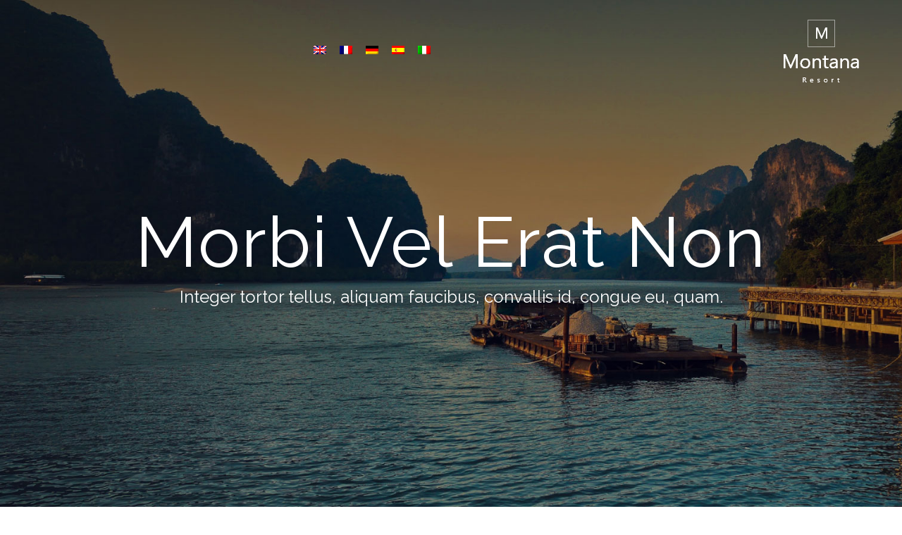

--- FILE ---
content_type: text/html
request_url: http://www.weblula.it/
body_size: 1865
content:
<!doctype html>
<html class="no-js" lang="zxx">

<head>
    <meta charset="utf-8">
    <meta http-equiv="x-ua-compatible" content="ie=edge">
    <title></title>
    <meta name="viewport" content="width=device-width, initial-scale=1">

    <link rel="stylesheet" href="css/bootstrap.min.css">
    <link rel="stylesheet" href="css/style.css">
</head>

<body>

    <!-- header-start -->
    <header>
        <div class="header-area ">
            <div id="sticky-header" class="main-header-area">
                <div class="container-fluid p-0">
                    <div class="row align-items-center no-gutters">
                        <div class="col-xl-10 col-lg-10">
                            <div class="main-menu  d-none d-lg-block">
                                <nav>
                                    <ul id="navigation">
                                        <li><a href="/"><img src="img/en.png"></a></li>
                                        <li><a href="fr/"><img src="img/fr.png"></a></li>
                                        <li><a href="de/"><img src="img/de.png"></a></li>
                                        <li><a href="es/"><img src="img/es.png"></a></li>
                                        <li><a href="it/"><img src="img/it.png"></a></li>
                                    </ul>
                                </nav>
                            </div>
                        </div>
                        <div class="col-xl-2 col-lg-2">
                            <div class="logo-img"><img src="img/logo.png" alt=""></div>
                        </div>
                    </div>
                </div>
            </div>
        </div>
    </header>
    <!-- header-end -->

    <!-- slider_area_start -->
    <div class="slider_area">
        <div class="slider_active owl-carousel">
            <div class="single_slider d-flex align-items-center justify-content-center slider_bg_1">
                <div class="container">
                    <div class="row">
                        <div class="col-xl-12">
                            <div class="slider_text text-center">
                                <h3>Morbi vel erat non</h3>
                                <p>Integer tortor tellus, aliquam faucibus, convallis id, congue eu, quam.</p>
                            </div>
                        </div>
                    </div>
                </div>
            </div>
        </div>
    </div>
    <!-- slider_area_end -->

    <!-- about_area_start -->
    <div class="about_area">
        <div class="container">
            <div class="row">
                <div class="col-xl-5 col-lg-5">
                    <div class="about_info">
                        <div class="section_title mb-20px">
                            <span>Aenean suscipit</span>
                            <h3>Aliquam euismod libero felis sed</h3>
                        </div>
                        <p>Suscipit libero pretium nullam potenti. Interdum, blandit phasellus consectetuer dolor ornare
                            dapibus enim ut tincidunt rhoncus tellus sollicitudin pede nam maecenas, dolor sem. Neque
                            sollicitudin enim. Dapibus lorem feugiat facilisi faucibus et. Rhoncus.</p>
                    </div>
                </div>
                <div class="col-xl-7 col-lg-7">
                    <div class="about_thumb d-flex">
                        <div class="img_1">
                            <img src="img/about/about_1.png" alt="">
                        </div>
                        <div class="img_2">
                            <img src="img/about/about_2.png" alt="">
                        </div>
                    </div>
                </div>
            </div>
        </div>
    </div>
    <!-- about_area_end -->

    <!-- offers_area_start -->
    <div class="offers_area">
        <div class="container">
            <div class="row">
                <div class="col-xl-12">
                    <div class="section_title text-center mb-100">
                        <span>Aenean suscipit</span>
                        <h3>Suspendisse cursus rutrum</h3>
                    </div>
                </div>
            </div>
            <div class="row">
                <div class="col-xl-4 col-md-4">
                    <div class="single_offers">
                        <div class="about_thumb">
                            <img src="img/offers/1.png" alt="">
                        </div>
                        <h3>Mauris convallis vehicula <br>tortor tellus</h3>
                        <ul>
                            <li>Fusce vulputate sem</li>
                            <li>Egestas sed</li>
                            <li>Maecenas adipiscing ante</li>
                        </ul>
                    </div>
                </div>
                <div class="col-xl-4 col-md-4">
                    <div class="single_offers">
                        <div class="about_thumb">
                            <img src="img/offers/2.png" alt="">
                        </div>
                        <h3>Mauris convallis vehicula <br>tortor tellus</h3>
                        <ul>
                            <li>Fusce vulputate sem</li>
                            <li>Egestas sed</li>
                            <li>Maecenas adipiscing ante</li>
                        </ul>
                    </div>
                </div>
                <div class="col-xl-4 col-md-4">
                    <div class="single_offers">
                        <div class="about_thumb">
                            <img src="img/offers/3.png" alt="">
                        </div>
                        <h3>Mauris convallis vehicula <br>tortor tellus</h3>
                        <ul>
                            <li>Fusce vulputate sem</li>
                            <li>Egestas sed</li>
                            <li>Maecenas adipiscing ante</li>
                        </ul>
                    </div>
                </div>
            </div>
        </div>
    </div>
    <!-- offers_area_end -->

    <!-- video_area_start -->
    <div class="video_area video_bg overlay">
        <div class="video_area_inner text-center">
            <span>Aenean suscipit nulla in justo</span>
            <h3>Tempus sapien eros <br>vitae ligula </h3>
        </div>
    </div>
    <!-- video_area_end -->

    <!-- about_area_start -->
    <div class="about_area">
        <div class="container">
            <div class="row">
                <div class="col-xl-7 col-lg-7">
                    <div class="about_thumb2 d-flex">
                        <div class="img_1">
                            <img src="img/about/1.png" alt="">
                        </div>
                        <div class="img_2">
                            <img src="img/about/2.png" alt="">
                        </div>
                    </div>
                </div>
                <div class="col-xl-5 col-lg-5">
                    <div class="about_info">
                        <div class="section_title mb-20px">
                            <span>Facilisi lorem</span>
                            <h3>Dolor ornare <br>dapibus enim ut</h3>
                        </div>
                        <p>Suscipit libero pretium nullam potenti. Interdum, blandit phasellus consectetuer dolor ornare
                            dapibus enim ut tincidunt rhoncus tellus sollicitudin pede nam maecenas, dolor sem. Neque
                            sollicitudin enim. Dapibus lorem feugiat facilisi faucibus et. Rhoncus.</p>
                    </div>
                </div>
            </div>
        </div>
    </div>
    <!-- about_area_end -->

    <!-- features_room_startt -->
    <div class="features_room">
        <div class="container">
            <div class="row">
                <div class="col-xl-12">
                    <div class="section_title text-center mb-100">
                        <span>Aenean suscipit</span>
                        <h3>Tempus sapien eros</h3>
                    </div>
                </div>
            </div>
        </div>
        <div class="rooms_here">
            <div class="single_rooms">
                <div class="room_thumb">
                    <img src="img/rooms/1.jpg" alt="">
                    <div class="room_heading d-flex justify-content-between align-items-center">
                        <div class="room_heading_inner">
                            <span>Tempus aliquam</span>
                            <h3>Nunc turpis</h3>
                        </div>
                    </div>
                </div>
            </div>
            <div class="single_rooms">
                <div class="room_thumb">
                    <img src="img/rooms/2.jpg" alt="">
                    <div class="room_heading d-flex justify-content-between align-items-center">
                        <div class="room_heading_inner">
                            <span>Tempus aliquam</span>
                            <h3>Nunc turpis</h3>
                        </div>
                    </div>
                </div>
            </div>
            <div class="single_rooms">
                <div class="room_thumb">
                    <img src="img/rooms/3.jpg" alt="">
                    <div class="room_heading d-flex justify-content-between align-items-center">
                        <div class="room_heading_inner">
                            <span>Tempus aliquam</span>
                            <h3>Nunc turpis</h3>
                        </div>
                    </div>
                </div>
            </div>
            <div class="single_rooms">
                <div class="room_thumb">
                    <img src="img/rooms/4.jpg" alt="">
                    <div class="room_heading d-flex justify-content-between align-items-center">
                        <div class="room_heading_inner">
                            <span>Tempus aliquam</span>
                            <h3>Nunc turpis</h3>
                        </div>
                    </div>
                </div>
            </div>
        </div>
    </div>
    <!-- features_room_end -->

    <!-- forQuery_start -->
    <div class="forQuery">
        <div class="container">
            <div class="row">
                <div class="col-xl-10 offset-xl-1 col-md-12">
                    <div class="Query_border">
                        <div class="row align-items-center justify-content-center">
                            <div class="col-xl-12 col-md-12">
                                <div class="Query_text text-center">
                                    <p>Maecenas adipiscing ante non diam sodales</p>
                                </div>
                            </div>
                        </div>
                    </div>
                </div>
            </div>
        </div>
    </div>
    <!-- forQuery_end-->

    <!-- instragram_area_start -->
    <div class="instragram_area">
        <div class="single_instagram">
            <img src="img/instragram/1.png" alt="">
            <div class="ovrelay">
            </div>
        </div>
        <div class="single_instagram">
            <img src="img/instragram/2.png" alt="">
            <div class="ovrelay">
            </div>
        </div>
        <div class="single_instagram">
            <img src="img/instragram/3.png" alt="">
            <div class="ovrelay">
            </div>
        </div>
        <div class="single_instagram">
            <img src="img/instragram/4.png" alt="">
            <div class="ovrelay">
            </div>
        </div>
        <div class="single_instagram">
            <img src="img/instragram/5.png" alt="">
            <div class="ovrelay">
            </div>
        </div>
    </div>
    <!-- instragram_area_end -->

    <!-- footer -->
    <footer class="footer">
        <div class="footer_top">
            <div class="container">
                <div class="row">
                    <div class="col-xl-3 col-md-6 col-lg-3">
                        <div class="footer_widget">
                            <h3 class="footer_title">
                                Sodales
                            </h3>
                            <p class="footer_text">Maecenas adipiscing ante non diam sodales hendrerit</p>
                        </div>
                    </div>
                    <div class="col-xl-3 col-md-6 col-lg-3">
                        <div class="footer_widget">
                            <h3 class="footer_title">
                                Sodales
                            </h3>
                            <p class="footer_text">Maecenas adipiscing ante non diam sodales hendrerit</p>
                        </div>
                    </div>
                    <div class="col-xl-2 col-md-6 col-lg-2">
                        <div class="footer_widget">
                            <h3 class="footer_title">
                                Sodales
                            </h3>
                            <p class="footer_text">Maecenas adipiscing ante non diam sodales hendrerit</p>
                        </div>
                    </div>
                    <div class="col-xl-4 col-md-6 col-lg-4">
                        <div class="footer_widget">
                            <h3 class="footer_title">
                                Sodales
                            </h3>
                            <p class="footer_text">Maecenas adipiscing ante non diam sodales hendrerit</p>
                        </div>
                    </div>
                </div>
            </div>
        </div>
        <div class="copy-right_text">
            <div class="container">
                <div class="footer_border"></div>
                <div class="row">
                    <div class="col-xl-8 col-md-7 col-lg-9">
                        <p class="copy_right">Powred by : <a href="https://www.opti-webdesign.be">Opti Webdesign</a></p>
                    </div>
                    <div class="col-xl-4 col-md-5 col-lg-3">

                    </div>
                </div>
            </div>
        </div>
    </footer>





</body>

</html>

--- FILE ---
content_type: text/css
request_url: http://www.weblula.it/css/style.css
body_size: 10512
content:
@import url("https://fonts.googleapis.com/css?family=Raleway:300,400,500,600,700,800,900&display=swap");@import url("https://fonts.googleapis.com/css?family=Raleway:300,400,500,600,700,800,900&display=swap");.flex-center-start{display:-webkit-box;display:-ms-flexbox;display:flex;-webkit-box-align:center;-ms-flex-align:center;align-items:center;-webkit-box-pack:start;-ms-flex-pack:start;justify-content:start}body{font-family:'Raleway', sans-serif;font-weight:normal;font-style:normal}.img{max-width:100%;-webkit-transition:.3s;-moz-transition:.3s;-o-transition:.3s;transition:.3s}a,.button{-webkit-transition:.3s;-moz-transition:.3s;-o-transition:.3s;transition:.3s}a:focus,.button:focus,button:focus{text-decoration:none;outline:none}a:focus{color:#fff;text-decoration:none}a:focus,a:hover,.portfolio-cat a:hover,.footer -menu li a:hover{text-decoration:none;color:#1F1F1F}a,button{color:#1F1F1F;outline:medium none}h1,h2,h3,h4,h5{font-family:'Raleway', sans-serif;color:#1F1F1F}h1 a,h2 a,h3 a,h4 a,h5 a,h6 a{color:inherit}ul{margin:0px;padding:0px}li{list-style:none}p{font-size:16px;font-weight:300;line-height:28px;color:#4D4D4D;margin-bottom:13px;font-family:'Raleway', sans-serif}label{color:#7e7e7e;cursor:pointer;font-size:14px;font-weight:400}*::-moz-selection{background:#444;color:#fff;text-shadow:none}::-moz-selection{background:#444;color:#fff;text-shadow:none}::selection{background:#444;color:#fff;text-shadow:none}*::-webkit-input-placeholder{color:#cccccc;font-size:14px;opacity:1}*:-ms-input-placeholder{color:#cccccc;font-size:14px;opacity:1}*::-ms-input-placeholder{color:#cccccc;font-size:14px;opacity:1}*::placeholder{color:#cccccc;font-size:14px;opacity:1}h3{font-size:24px}.mb-65{margin-bottom:67px}.black-bg{background:#020c26 !important}.white-bg{background:#ffffff}.gray-bg{background:#f5f5f5}.bg-img-1{background-image:url(../img/slider/slider-img-1.jpg)}.bg-img-2{background-image:url(../img/background-img/bg-img-2.jpg)}.cta-bg-1{background-image:url(../img/background-img/bg-img-3.jpg)}.overlay{position:relative;z-index:0}.overlay::before{position:absolute;content:"";background-color:#1f1f1f;top:0;left:0;width:100%;height:100%;z-index:-1;opacity:.5}.overlay2{position:relative;z-index:0}.overlay2::before{position:absolute;content:"";background-color:#131313;top:0;left:0;width:100%;height:100%;z-index:-1;opacity:0.2}.section-padding{padding-top:120px;padding-bottom:120px}.pt-120{padding-top:120px}.owl-carousel .owl-nav div{background:transparent;height:54px;left:0px;line-height:54px;position:absolute;text-align:center;top:50%;-webkit-transform:translateY(-50%);-ms-transform:translateY(-50%);transform:translateY(-50%);-webkit-transition:all 0.3s ease 0s;-o-transition:all 0.3s ease 0s;transition:all 0.3s ease 0s;width:54px;font-size:25px;color:#fff;background-color:rgba(255,255,255,0.2);border-radius:50%;left:50px;font-size:18px;line-height:54px}.owl-carousel .owl-nav div.owl-next{left:auto;right:50px}.owl-carousel .owl-nav div.owl-next i{position:relative;right:0;top:1px}.owl-carousel .owl-nav div.owl-prev i{position:relative;right:1px;top:0px}.owl-carousel:hover .owl-nav div{opacity:1;visibility:visible}.owl-carousel:hover .owl-nav div:hover{color:#fff;background:#009DFF}.mb-20px{margin-bottom:20px}.boxed-btn{background:#fff;color:#131313;display:inline-block;padding:18px 44px;font-family:"Raleway",sans-serif;font-size:14px;font-weight:400;border:0;border:1px solid #009DFF;letter-spacing:3px;text-align:center;color:#009DFF !important;text-transform:uppercase;cursor:pointer}.boxed-btn:hover{background:#009DFF;color:#fff !important;border:1px solid #009DFF}.boxed-btn:focus{outline:none}.boxed-btn.large-width{width:220px}.boxed-btn3{background:#009DFF;color:#fff;display:inline-block;padding:18px 44px;font-family:"Raleway",sans-serif;font-size:14px;font-weight:400;border:0;border:1px solid #009DFF;letter-spacing:3px;text-align:center;color:#fff !important;text-transform:uppercase;-webkit-transition:.5s;-moz-transition:.5s;-o-transition:.5s;transition:.5s;cursor:pointer}.boxed-btn3:hover{background:#fff;color:#009DFF !important;border:1px solid #009DFF}.boxed-btn3:focus{outline:none}.boxed-btn3.large-width{width:220px}.boxed-btn2{background:transparent;color:#fff;display:inline-block;padding:18px 24px;font-family:"Raleway",sans-serif;font-size:14px;font-weight:400;border:0;border:1px solid #fff;letter-spacing:2px;text-transform:uppercase}.boxed-btn2:hover{background:#fff;color:#131313 !important}.boxed-btn2:focus{outline:none}.line-button{color:#919191;font-size:16px;font-weight:400;display:inline-block;position:relative;padding-right:5px;padding-bottom:2px}.line-button::before{position:absolute;content:"";background:#919191;width:100%;height:1px;bottom:0;left:0}.line-button:hover{color:#009DFF}.line-button:hover::before{background:#009DFF}.book_now{display:inline-block;font-size:14px;color:#009DFF;border:1px solid #009DFF;text-transform:capitalize;padding:10px 25px}.book_now:hover{background:#009DFF;color:#fff}.section_title span{color:#009DFF;font-size:14px;font-weight:400;margin-bottom:15px;display:block}.section_title h3{font-size:46px;font-weight:400;line-height:56px;color:#1F1F1F}@media (max-width: 767px){.section_title h3{font-size:30px;line-height:36px}}@media (min-width: 768px) and (max-width: 991px){.section_title h3{font-size:36px;line-height:42px}}@media (max-width: 767px){.section_title h3 br{display:none}}.mb-100{margin-bottom:100px}@media (max-width: 767px){.mb-100{margin-bottom:40px}}@media (max-width: 767px){.mobile_menu{position:absolute;right:0px;width:100%;z-index:9}}.slicknav_menu .slicknav_nav{background:#fff;float:right;margin-top:0;padding:0;width:95%;padding:0;border-radius:0px;margin-top:5px;position:absolute;left:0;right:0;margin:auto;top:11px}.slicknav_menu .slicknav_nav a:hover{background:transparent;color:#009DFF}.slicknav_menu .slicknav_nav a.active{color:#009DFF}@media (max-width: 767px){.slicknav_menu .slicknav_nav a i{display:none}}@media (min-width: 768px) and (max-width: 991px){.slicknav_menu .slicknav_nav a i{display:none}}.slicknav_menu .slicknav_nav .slicknav_btn{background-color:transparent;cursor:pointer;margin-bottom:10px;margin-top:-40px;position:relative;z-index:99;border:1px solid #ddd;top:3px;right:5px;top:-32px}.slicknav_menu .slicknav_nav .slicknav_btn .slicknav_icon{margin-right:6px;margin-top:3px;position:relative;padding-bottom:3px;top:-11px;right:-5px}@media (max-width: 767px){.slicknav_menu{margin-right:0px}}.slicknav_nav .slicknav_arrow{float:right;font-size:22px;position:relative;top:-9px}.slicknav_btn{background-color:transparent;cursor:pointer;margin-bottom:10px;position:relative;z-index:99;border:none;border-radius:3px;top:5px;padding:5px;right:5px;margin-top:-5px;top:-31px}.slicknav_btn{background-color:transparent;cursor:pointer;margin-bottom:10px;position:relative;z-index:99;border:none;border-radius:3px;top:5px;padding:5px;right:0;margin-top:-5px;top:-41px}.header-area{position:absolute;left:0;right:0;width:100%;top:0;z-index:9;padding-top:28px}@media (max-width: 767px){.header-area{padding-top:0}}@media (min-width: 768px) and (max-width: 991px){.header-area{padding-top:0}}.header-area .main-header-area{padding:0 150px}@media (max-width: 767px){.header-area .main-header-area{padding:10px 10px}}@media (min-width: 768px) and (max-width: 991px){.header-area .main-header-area{padding:10px 10px}}@media (min-width: 992px) and (max-width: 1200px){.header-area .main-header-area{padding:0 20px}}@media (min-width: 1200px) and (max-width: 1500px){.header-area .main-header-area{padding:0 10px}}.header-area .main-header-area .logo-img{text-align:center}@media (max-width: 767px){.header-area .main-header-area .logo-img{text-align:left}}@media (min-width: 768px) and (max-width: 991px){.header-area .main-header-area .logo-img{text-align:left}}@media (min-width: 992px) and (max-width: 1200px){.header-area .main-header-area .logo-img{text-align:left}}@media (max-width: 767px){.header-area .main-header-area .logo-img img{width:70px}}@media (min-width: 768px) and (max-width: 991px){.header-area .main-header-area .logo-img img{width:70px}}.header-area .main-header-area .book_room{display:-webkit-box;display:-moz-box;display:-ms-flexbox;display:-webkit-flex;display:flex;-webkit-align-items:center;-moz-align-items:center;-ms-align-items:center;align-items:center;-webkit-justify-content:flex-end;-moz-justify-content:flex-end;-ms-justify-content:flex-end;justify-content:flex-end;-ms-flex-pack:flex-end}.header-area .main-header-area .book_room .socail_links ul li{display:inline-block}.header-area .main-header-area .book_room .socail_links ul li a{color:#A8A7A0;margin:0 10px;font-size:15px}.header-area .main-header-area .book_room .socail_links ul li a:hover{color:#fff}.header-area .main-header-area .book_room .book_btn{margin-left:30px}.header-area .main-header-area .book_room .book_btn a{background:#009DFF;padding:12px 26px;font-size:14px;font-weight:400;border:1px solid transparent;color:#fff}.header-area .main-header-area .book_room .book_btn a:hover{background:#fff;color:#009DFF;border:1px solid #009DFF}.header-area .main-header-area .main-menu{text-align:center;padding:12px 0}.header-area .main-header-area .main-menu ul li{display:inline-block;position:relative;margin-right:50px}@media (min-width: 992px) and (max-width: 1200px){.header-area .main-header-area .main-menu ul li{margin-right:20px}}@media (min-width: 1200px) and (max-width: 1500px){.header-area .main-header-area .main-menu ul li{margin-right:15px}}.header-area .main-header-area .main-menu ul li a{color:#fff;font-size:16px;text-transform:capitalize;font-weight:600;display:inline-block;padding:0px 0px 10px 0px;font-family:"Raleway",sans-serif;position:relative;text-transform:capitalize}@media (min-width: 992px) and (max-width: 1200px){.header-area .main-header-area .main-menu ul li a{font-size:15px}}@media (min-width: 1200px) and (max-width: 1500px){.header-area .main-header-area .main-menu ul li a{font-size:15px}}.header-area .main-header-area .main-menu ul li a i{font-size:9px}@media (max-width: 767px){.header-area .main-header-area .main-menu ul li a i{display:none !important}}@media (min-width: 768px) and (max-width: 991px){.header-area .main-header-area .main-menu ul li a i{display:none !important}}.header-area .main-header-area .main-menu ul li a::before{position:absolute;content:"";background:#fff;width:100%;height:2px;bottom:0;left:0;opacity:0;transform:scaleX(0);-webkit-transition:.3s;-moz-transition:.3s;-o-transition:.3s;transition:.3s}.header-area .main-header-area .main-menu ul li a:hover::before{opacity:1;transform:scaleX(1)}.header-area .main-header-area .main-menu ul li a.active::before{opacity:1;transform:scaleX(1)}.header-area .main-header-area .main-menu ul li a:hover{color:#fff}.header-area .main-header-area .main-menu ul li .submenu{position:absolute;left:0;top:140%;background:#fff;width:200px;z-index:2;box-shadow:0 0 10px rgba(0,0,0,0.02);opacity:0;visibility:hidden;text-align:left;-webkit-transition:.6s;-moz-transition:.6s;-o-transition:.6s;transition:.6s}.header-area .main-header-area .main-menu ul li .submenu li{display:block}.header-area .main-header-area .main-menu ul li .submenu li a{padding:10px 15px;position:inherit;-webkit-transition:.3s;-moz-transition:.3s;-o-transition:.3s;transition:.3s;display:block;color:#000}.header-area .main-header-area .main-menu ul li .submenu li a::before{display:none}.header-area .main-header-area .main-menu ul li .submenu li:hover a{color:#000}.header-area .main-header-area .main-menu ul li:hover>.submenu{opacity:1;visibility:visible;top:100%}.header-area .main-header-area .main-menu ul li:hover>a::before{opacity:1;transform:scaleX(1)}.header-area .main-header-area .main-menu ul li:first-child a{padding-left:0}.header-area .main-header-area.sticky{box-shadow:0px 3px 16px 0px rgba(0,0,0,0.1);position:fixed;width:100%;top:-70px;left:0;right:0;z-index:99;transform:translateY(70px);transition:transform 500ms ease, background 500ms ease;-webkit-transition:transform 500ms ease, background 500ms ease;box-shadow:0px 3px 16px 0px rgba(0,0,0,0.1);padding:10px 150px;background:#000}@media (max-width: 767px){.header-area .main-header-area.sticky{padding:10px 10px}}@media (min-width: 768px) and (max-width: 991px){.header-area .main-header-area.sticky{padding:10px 10px}}@media (min-width: 992px) and (max-width: 1200px){.header-area .main-header-area.sticky{padding:10px 20px}}@media (min-width: 1200px) and (max-width: 1500px){.header-area .main-header-area.sticky{padding:10px 20px}}.header-area .main-header-area.sticky .main-menu{padding:0}.slider_bg_1{background-image:url(../img/banner/banner.jpg)}.slider_bg_2{background-image:url(../img/banner/banner2.png)}.slider_area .single_slider{height:100vh;background-size:cover;background-repeat:no-repeat}.slider_area .single_slider .slider_text h3{color:#ffffff;font-family:"Raleway",sans-serif;font-size:100px;text-transform:capitalize;letter-spacing:2px;font-weight:400;margin-bottom:4px}@media (max-width: 767px){.slider_area .single_slider .slider_text h3{font-size:33px;letter-spacing:3px}}@media (min-width: 768px) and (max-width: 991px){.slider_area .single_slider .slider_text h3{font-size:30px}}@media (min-width: 992px) and (max-width: 1200px){.slider_area .single_slider .slider_text h3{font-size:35px;letter-spacing:3px}}.slider_area .single_slider .slider_text p{font-size:24px;font-weight:400;color:#ffffff;margin-bottom:0;margin-top:0}@media (min-width: 992px) and (max-width: 1200px){.slider_area .single_slider .slider_text p{font-size:16px}}@media (max-width: 767px){.slider_area .single_slider .slider_text p{font-size:16px}}.about_area{padding-top:200px;padding-bottom:100px}@media (max-width: 767px){.about_area{padding-top:40px;padding-bottom:40px}}@media (min-width: 768px) and (max-width: 991px){.about_area{padding-top:80px;padding-bottom:80px}}@media (min-width: 992px) and (max-width: 1200px){.about_area{padding-top:100px;padding-bottom:100px}}.about_area .about_info p{font-size:16px;line-height:28px;font-size:16px;line-height:28px;margin-top:0;margin-bottom:47px}@media (max-width: 767px){.about_area .about_info a{margin-bottom:30px}}.about_area .about_thumb{-webkit-justify-content:flex-end;-moz-justify-content:flex-end;-ms-justify-content:flex-end;justify-content:flex-end;-ms-flex-pack:flex-end}@media (min-width: 768px) and (max-width: 991px){.about_area .about_thumb{-webkit-justify-content:flex-start;-moz-justify-content:flex-start;-ms-justify-content:flex-start;justify-content:flex-start;-ms-flex-pack:flex-start;margin-top:30px}}.about_area .about_thumb img{width:100%}.about_area .about_thumb .img_2{margin-top:40px;margin-left:10px}@media (min-width: 768px) and (max-width: 991px){.about_area .about_thumb2{margin-bottom:30px}}.about_area .about_thumb2 img{width:100%}.about_area .about_thumb2 .img_2{margin-top:40px;margin-left:10px}.about_bg_1{background-image:url(../img/banner/about_banner.png)}.about_info_area{padding-left:387px;margin-top:50px}@media (min-width: 768px) and (max-width: 991px){.about_info_area{padding-left:0px}}@media (max-width: 767px){.about_info_area{padding-left:0px}}@media (min-width: 992px) and (max-width: 1200px){.about_info_area{padding-left:0px}}@media (min-width: 1200px) and (max-width: 1500px){.about_info_area{padding-left:0px}}.about_info_area .single_slider{height:750px;background-size:cover;background-position:center center;background-repeat:no-repeat}@media (max-width: 767px){.about_info_area .single_slider{height:400px}}@media (min-width: 768px) and (max-width: 991px){.about_info_area .single_slider{height:400px}}@media (min-width: 992px) and (max-width: 1200px){.about_info_area .single_slider{height:500px}}.about_main_info{padding-top:100px}@media (max-width: 767px){.about_main_info{padding-top:50px}}.about_main_info .single_about_info{margin-bottom:43px}@media (max-width: 767px){.about_main_info .single_about_info{margin-bottom:30px}}.about_main_info .single_about_info h3{font-size:22px;color:#1F1F1F;margin-bottom:0;margin-bottom:10px;line-height:32px}.about_main_info .single_about_info p{font-size:16px;line-height:28px;font-weight:400;color:#4D4D4D}@media (max-width: 767px){.about_main_info .single_about_info p br{display:none}}@media (min-width: 768px) and (max-width: 991px){.about_main_info .single_about_info p br{display:none}}@media (min-width: 992px) and (max-width: 1200px){.about_main_info .single_about_info p br{display:none}}@media (min-width: 1200px) and (max-width: 1500px){.about_main_info .single_about_info p br{display:none}}.offers_area{padding-bottom:100px}@media (max-width: 767px){.offers_area{padding-bottom:40px}}.offers_area.padding_top{padding-top:200px}@media (max-width: 767px){.offers_area.padding_top{padding-top:40px}}@media (min-width: 768px) and (max-width: 991px){.offers_area.padding_top{padding-top:80px}}@media (min-width: 992px) and (max-width: 1200px){.offers_area.padding_top{padding-top:80px}}@media (max-width: 767px){.offers_area .single_offers{margin-bottom:30px}}.offers_area .single_offers .about_thumb{overflow:hidden}.offers_area .single_offers .about_thumb img{width:100%;-webkit-transform:scale(1);-moz-transform:scale(1);-ms-transform:scale(1);transform:scale(1);-webkit-transition:.3s;-moz-transition:.3s;-o-transition:.3s;transition:.3s}.offers_area .single_offers h3{font-size:22px;font-weight:400;color:#1F1F1F;margin-top:32px}@media (min-width: 768px) and (max-width: 991px){.offers_area .single_offers h3{font-size:18px}}@media (min-width: 768px) and (max-width: 991px){.offers_area .single_offers h3 br{display:none}}.offers_area .single_offers ul{margin-top:17px;margin-bottom:30px}.offers_area .single_offers ul li{font-size:16px;color:#4D4D4D;line-height:28px;position:relative;z-index:9;padding-left:23px}.offers_area .single_offers ul li::before{position:absolute;content:"";width:8px;height:8px;background:#4D4D4D;left:0;top:50%;-webkit-transform:translateY(-50%);-moz-transform:translateY(-50%);-ms-transform:translateY(-50%);transform:translateY(-50%);border-radius:50%}.offers_area .single_offers a{width:100%;text-align:center}.offers_area .single_offers:hover .about_thumb img{width:100%;-webkit-transform:scale(1.1);-moz-transform:scale(1.1);-ms-transform:scale(1.1);transform:scale(1.1)}.video_bg{background-image:url(../img/video/video.jpg)}.video_area{padding:250px 0;background-size:cover;background-position:center center}@media (max-width: 767px){.video_area{padding:100px 0}}@media (min-width: 768px) and (max-width: 991px){.video_area{padding:100px 0}}.video_area .video_area_inner span{font-size:14px;color:#fff}.video_area .video_area_inner h3{font-size:46px;color:#fff;line-height:56px;font-weight:400;margin-top:12px;margin-bottom:28px}@media (max-width: 767px){.video_area .video_area_inner h3{font-size:30px}}.video_area .video_area_inner a{width:60px;height:60px;background:#fff;line-height:60px;font-size:15px;color:#009DFF;display:inline-block;-webkit-border-radius:50%;-moz-border-radius:50%;border-radius:50%}.video_area .video_area_inner a i{position:relative;left:2px}.features_room{padding-top:93px;display:block;overflow:hidden}@media (max-width: 767px){.features_room{padding-top:40px}}@media (min-width: 768px) and (max-width: 991px){.features_room{padding-top:0}}.features_room .rooms_here .single_rooms{position:relative;width:50%;float:left}@media (max-width: 767px){.features_room .rooms_here .single_rooms{width:100%;margin-bottom:30px}}.features_room .rooms_here .single_rooms::before{position:absolute;left:0;top:0;width:100%;height:100%;content:"";background:#ffffff;background:-moz-linear-gradient(top, #fff 0%, #000 77%);background:-webkit-linear-gradient(top, #fff 0%, #000 77%);background:linear-gradient(to bottom, #fff 0%, #000 77%);filter:progid:DXImageTransform.Microsoft.gradient( startColorstr='#ffffff', endColorstr='#000000',GradientType=0 );z-index:1;opacity:.5}.features_room .rooms_here .single_rooms .room_thumb{position:relative;overflow:hidden}.features_room .rooms_here .single_rooms .room_thumb img{width:100%;-webkit-transform:scale(1);-moz-transform:scale(1);-ms-transform:scale(1);transform:scale(1);-webkit-transition:.5s;-moz-transition:.5s;-o-transition:.5s;transition:.5s}.features_room .rooms_here .single_rooms .room_thumb .room_heading{position:absolute;left:0;right:0;bottom:0px;padding:60px 60px 47px 60px}@media (max-width: 767px){.features_room .rooms_here .single_rooms .room_thumb .room_heading{padding:20px}}@media (min-width: 768px) and (max-width: 991px){.features_room .rooms_here .single_rooms .room_thumb .room_heading{padding:20px}}.features_room .rooms_here .single_rooms .room_thumb .room_heading span{font-size:14px;color:#FFFFFF;margin-bottom:9px;display:block;position:relative;z-index:8}.features_room .rooms_here .single_rooms .room_thumb .room_heading h3{font-size:30px;color:#fff;position:relative;z-index:8}@media (max-width: 767px){.features_room .rooms_here .single_rooms .room_thumb .room_heading h3{font-size:20px}}.features_room .rooms_here .single_rooms .room_thumb .room_heading a{color:#fff;text-transform:capitalize;font-weight:600;position:relative;z-index:8;-webkit-transform:translateY(-40px);-moz-transform:translateY(-40px);-ms-transform:translateY(-40px);transform:translateY(-40px);opacity:0;visibility:hidden}.features_room .rooms_here .single_rooms .room_thumb .room_heading a:hover{color:#009DFF}.features_room .rooms_here .single_rooms:hover img{width:100%;-webkit-transform:scale(1.1);-moz-transform:scale(1.1);-ms-transform:scale(1.1);transform:scale(1.1)}.features_room .rooms_here .single_rooms:hover .room_heading a{-webkit-transform:translateY(0px);-moz-transform:translateY(0px);-ms-transform:translateY(0px);transform:translateY(0px);opacity:1;visibility:visible}.forQuery{padding-top:200px;padding-bottom:200px}@media (max-width: 767px){.forQuery{padding:60px 0}}@media (min-width: 768px) and (max-width: 991px){.forQuery{padding:100px 0}}@media (min-width: 992px) and (max-width: 1200px){.forQuery{padding:100px 0}}@media (min-width: 1200px) and (max-width: 1500px){.forQuery{padding:100px 0}}.forQuery .Query_border{border:1px solid #BABABA;padding:38px 50px}@media (max-width: 767px){.forQuery .Query_border{padding:20px 20px}}.forQuery .Query_border .Query_text{text-align:left}.forQuery .Query_border p{font-size:30px;color:#1F1F1F;font-weight:400;margin-bottom:0}@media (max-width: 767px){.forQuery .Query_border p{margin-bottom:20px;font-size:18px;text-align:center}}@media (min-width: 768px) and (max-width: 991px){.forQuery .Query_border p{font-size:18px}}.forQuery .Query_border .phone_num{text-align:right}@media (max-width: 767px){.forQuery .Query_border .phone_num{text-align:center}}.forQuery .Query_border .phone_num a{background:#009DFF;color:#fff;padding:12px 53px;border-radius:30px;display:inline-block;font-size:18px;border:1px solid transparent}.forQuery .Query_border .phone_num a:hover{color:#009DFF;border:1px solid #009DFF;background:#fff}.instragram_area{display:block;overflow:hidden}.instragram_area .single_instagram{width:20%;float:left;position:relative;overflow:hidden}@media (max-width: 767px){.instragram_area .single_instagram{width:100%}}@media (min-width: 768px) and (max-width: 991px){.instragram_area .single_instagram{width:50%}}.instragram_area .single_instagram img{width:100%;-webkit-transform:scaleX(1);-moz-transform:scaleX(1);-ms-transform:scaleX(1);transform:scaleX(1);-webkit-transition:.5s;-moz-transition:.5s;-o-transition:.5s;transition:.5s}.instragram_area .single_instagram .ovrelay{position:absolute;left:0;top:0;width:100%;height:100%;background:rgba(0,0,0,0.2);-webkit-transform:translateX(-80%);-moz-transform:translateX(-80%);-ms-transform:translateX(-80%);transform:translateX(-80%);-webkit-transition:.5s;-moz-transition:.5s;-o-transition:.5s;transition:.5s;opacity:0;visibility:hidden}.instragram_area .single_instagram .ovrelay a{color:#fff;position:absolute;left:0;top:50%;transform:translateY(-50%);right:0;text-align:center;font-size:34px;-webkit-transform:translateY(-50%);-moz-transform:translateY(-50%);-ms-transform:translateY(-50%);transform:translateY(-50%)}.instragram_area .single_instagram:hover .ovrelay{-webkit-transform:translateX(0%);-moz-transform:translateX(0%);-ms-transform:translateX(0%);transform:translateX(0%);opacity:1;visibility:visible}.instragram_area .single_instagram:hover img{-webkit-transform:scaleX(1.1);-moz-transform:scaleX(1.1);-ms-transform:scaleX(1.1);transform:scaleX(1.1)}#test-form .white-popup-block .popup_inner .gj-datepicker span{color:red}#test-form .white-popup-block input{width:100%;height:50px}.gj-datepicker input{width:100%;height:50px;border:1px solid #ddd;padding:17px;font-size:12px;color:#919191;margin-bottom:20px}.gj-datepicker-md [role="right-icon"]{position:absolute;right:0px;top:0px;font-size:14px;color:#919191;margin-right:15px;top:16px}.gj-picker-md{font-family:"Roboto","Helvetica","Arial",sans-serif;font-size:16px;font-weight:400;letter-spacing:.04em;line-height:1;color:rgba(0,0,0,0.87);padding:10px;padding:20px;border:1px solid #E0E0E0}.footer{background:#000}.footer .footer_top{padding-top:145px;padding-bottom:129px}@media (max-width: 767px){.footer .footer_top{padding-top:60px;padding-bottom:30px}}@media (max-width: 767px){.footer .footer_top .footer_widget{margin-bottom:30px}}@media (min-width: 768px) and (max-width: 991px){.footer .footer_top .footer_widget{margin-bottom:30px}}.footer .footer_top .footer_widget .footer_title{font-size:22px;font-weight:400;color:#fff;text-transform:capitalize;margin-bottom:40px}@media (max-width: 767px){.footer .footer_top .footer_widget .footer_title{margin-bottom:20px}}.footer .footer_top .footer_widget p.footer_text{font-size:16px;color:#BABABA;margin-bottom:23px;font-weight:400;line-height:28px}.footer .footer_top .footer_widget ul li a{font-size:16px;color:#BABABA;line-height:42px}.footer .footer_top .footer_widget ul li a:hover{color:#009DFF}.footer .footer_top .footer_widget .newsletter_form{position:relative;margin-bottom:20px}.footer .footer_top .footer_widget .newsletter_form input{width:100%;height:45px;background:#fff;padding-left:20px;font-size:16px;color:#000;border:none}.footer .footer_top .footer_widget .newsletter_form input::placeholder{font-size:16px;color:#919191}.footer .footer_top .footer_widget .newsletter_form button{position:absolute;top:0;right:0;height:100%;border:none;font-size:14px;color:#fff;background:#009DFF;padding:10px;padding:0 22px;cursor:pointer}.footer .footer_top .footer_widget .newsletter_text{font-size:16px;color:#BABABA}.footer .copy-right_text{padding-bottom:30px}.footer .copy-right_text .footer_border{border-top:1px solid rgba(255,255,255,0.2);padding-bottom:30px}.footer .copy-right_text .copy_right{font-size:16px;color:#919191;margin-bottom:0;font-weight:400}@media (max-width: 767px){.footer .copy-right_text .copy_right{font-size:14px}}.footer .copy-right_text .copy_right a{color:#009DFF}.footer .copy-right_text .socail_links{text-align:right}@media (max-width: 767px){.footer .copy-right_text .socail_links{text-align:center;margin-top:30px}}.footer .copy-right_text .socail_links ul li{display:inline-block}.footer .copy-right_text .socail_links ul li a{color:#A8A7A0;margin:0 10px;font-size:15px}.footer .copy-right_text .socail_links ul li a:hover{color:#fff}.breadcam_bg{background-image:url(../img/banner/bradcam.png)}.breadcam_bg_1{background-image:url(../img/banner/bradcam2.png)}.breadcam_bg_2{background-image:url(../img/banner/bradcam3.png)}.bradcam_area{padding:170px;background-size:cover;background-position:center center;text-align:center;padding:269px 0 159px 0}@media (max-width: 767px){.bradcam_area{padding:150px 0}}.bradcam_area h3{font-size:60px;color:#fff;font-weight:400;margin-bottom:0;text-transform:capitalize}@media (max-width: 767px){.bradcam_area h3{font-size:30px}}.popup_box{background:#fff;display:inline-block;z-index:9;width:681px;padding:60px 40px}.popup_box h3{text-align:center;font-size:22px;color:#1F1F1F;margin-bottom:46px}.popup_box .boxed-btn3{width:100%;text-transform:capitalize}.popup_box .nice-select{-webkit-tap-highlight-color:transparent;background-color:#fff;border:solid 1px #E2E2E2;box-sizing:border-box;clear:both;cursor:pointer;display:block;float:left;font-family:"Raleway",sans-serif;font-weight:normal;width:100% !important;line-height:50px;outline:none;padding-left:18px;padding-right:30px;position:relative;text-align:left !important;-webkit-transition:all 0.2s ease-in-out;transition:all 0.2s ease-in-out;-webkit-user-select:none;-moz-user-select:none;-ms-user-select:none;user-select:none;white-space:nowrap;width:auto;border-radius:0;margin-bottom:30px;height:50px !important;font-size:16px;font-weight:400;color:#919191}.popup_box .nice-select::after{content:"\f0d7";display:block;height:5px;margin-top:-5px;pointer-events:none;position:absolute;right:17px;top:3px;transition:all 0.15s ease-in-out;width:5px;font-family:fontawesome;color:#919191;font-size:15px}.popup_box .nice-select.open .list{opacity:1;pointer-events:auto;-webkit-transform:scale(1) translateY(0);-ms-transform:scale(1) translateY(0);transform:scale(1) translateY(0);height:200px;overflow-y:scroll}.popup_box .nice-select.list{height:200px;overflow-y:scroll}#test-form{display:inline-block;margin:auto;text-align:center;position:absolute;left:50%;top:50%;-webkit-transform:translate(-50%, -50%);-moz-transform:translate(-50%, -50%);-ms-transform:translate(-50%, -50%);transform:translate(-50%, -50%)}#test-form .mfp-close-btn-in .mfp-close{color:#333;display:none !important}#test-form button.mfp-close{display:none !important}.mfp-bg{top:0;left:0;width:100%;height:100%;z-index:1042;overflow:hidden;position:fixed;background:#000000;opacity:.7}.dropdown .dropdown-menu{-webkit-transition:all 0.3s;-moz-transition:all 0.3s;-ms-transition:all 0.3s;-o-transition:all 0.3s;transition:all 0.3s}.contact-info{margin-bottom:25px}.contact-info__icon{margin-right:20px}.contact-info__icon i,.contact-info__icon span{color:#8f9195;font-size:27px}.contact-info .media-body h3{font-size:16px;margin-bottom:0;font-size:16px;color:#2a2a2a}.contact-info .media-body h3 a:hover{color:#ff5e13}.contact-info .media-body p{color:#8a8a8a}.contact-title{font-size:27px;font-weight:600;margin-bottom:20px}.form-contact label{font-size:14px}.form-contact .form-group{margin-bottom:30px}.form-contact .form-control{border:1px solid #e5e6e9;border-radius:0px;height:48px;padding-left:18px;font-size:13px;background:transparent}.form-contact .form-control:focus{outline:0;box-shadow:none}.form-contact .form-control::placeholder{font-weight:300;color:#999999}.form-contact textarea{border-radius:0px;height:100% !important}.modal-message .modal-dialog{position:absolute;top:36%;left:50%;transform:translateX(-50%) translateY(-50%) !important;margin:0px;max-width:500px;width:100%}.modal-message .modal-dialog .modal-content .modal-header{text-align:center;display:block;border-bottom:none;padding-top:50px;padding-bottom:50px}.modal-message .modal-dialog .modal-content .modal-header .close{position:absolute;right:-15px;top:-15px;padding:0px;color:#fff;opacity:1;cursor:pointer}.modal-message .modal-dialog .modal-content .modal-header h2{display:block;text-align:center;padding-bottom:10px}.modal-message .modal-dialog .modal-content .modal-header p{display:block}.contact-section{padding:130px 0 100px}@media (max-width: 991px){.contact-section{padding:70px 0 40px}}@media only screen and (min-width: 992px) and (max-width: 1200px){.contact-section{padding:80px 0 50px}}.contact-section .btn_2{background-color:#191d34;padding:18px 60px;border-radius:50px;margin-top:0}.contact-section .btn_2:hover{background-color:#ff5e13}.sample-text-area{background:#fff;padding:100px 0 70px 0}.text-heading{margin-bottom:30px;font-size:24px}b,sup,sub,u,del{color:#ff5e13}h1{font-size:36px}h2{font-size:30px}h3{font-size:24px}h4{font-size:18px}h5{font-size:16px}h6{font-size:14px}h1,h2,h3,h4,h5,h6{line-height:1.2em}.typography h1,.typography h2,.typography h3,.typography h4,.typography h5,.typography h6{color:#828bb2}.button-area{background:#fff}.button-area .border-top-generic{padding:70px 15px;border-top:1px dotted #eee}.button-group-area .genric-btn{margin-right:10px;margin-top:10px}.button-group-area .genric-btn:last-child{margin-right:0}.genric-btn{display:inline-block;outline:none;line-height:40px;padding:0 30px;font-size:.8em;text-align:center;text-decoration:none;font-weight:500;cursor:pointer;-webkit-transition:all 0.3s ease 0s;-moz-transition:all 0.3s ease 0s;-o-transition:all 0.3s ease 0s;transition:all 0.3s ease 0s}.genric-btn:focus{outline:none}.genric-btn.e-large{padding:0 40px;line-height:50px}.genric-btn.large{line-height:45px}.genric-btn.medium{line-height:30px}.genric-btn.small{line-height:25px}.genric-btn.radius{border-radius:3px}.genric-btn.circle{border-radius:20px}.genric-btn.arrow{display:-webkit-inline-box;display:-ms-inline-flexbox;display:inline-flex;-webkit-box-align:center;-ms-flex-align:center;align-items:center}.genric-btn.arrow span{margin-left:10px}.genric-btn.default{color:#415094;background:#f9f9ff;border:1px solid transparent}.genric-btn.default:hover{border:1px solid #f9f9ff;background:#fff}.genric-btn.default-border{border:1px solid #f9f9ff;background:#fff}.genric-btn.default-border:hover{color:#415094;background:#f9f9ff;border:1px solid transparent}.genric-btn.primary{color:#fff;background:#ff5e13;border:1px solid transparent}.genric-btn.primary:hover{color:#ff5e13;border:1px solid #ff5e13;background:#fff}.genric-btn.primary-border{color:#ff5e13;border:1px solid #ff5e13;background:#fff}.genric-btn.primary-border:hover{color:#fff;background:#ff5e13;border:1px solid transparent}.genric-btn.success{color:#fff;background:#4cd3e3;border:1px solid transparent}.genric-btn.success:hover{color:#4cd3e3;border:1px solid #4cd3e3;background:#fff}.genric-btn.success-border{color:#4cd3e3;border:1px solid #4cd3e3;background:#fff}.genric-btn.success-border:hover{color:#fff;background:#4cd3e3;border:1px solid transparent}.genric-btn.info{color:#fff;background:#38a4ff;border:1px solid transparent}.genric-btn.info:hover{color:#38a4ff;border:1px solid #38a4ff;background:#fff}.genric-btn.info-border{color:#38a4ff;border:1px solid #38a4ff;background:#fff}.genric-btn.info-border:hover{color:#fff;background:#38a4ff;border:1px solid transparent}.genric-btn.warning{color:#fff;background:#f4e700;border:1px solid transparent}.genric-btn.warning:hover{color:#f4e700;border:1px solid #f4e700;background:#fff}.genric-btn.warning-border{color:#f4e700;border:1px solid #f4e700;background:#fff}.genric-btn.warning-border:hover{color:#fff;background:#f4e700;border:1px solid transparent}.genric-btn.danger{color:#fff;background:#f44a40;border:1px solid transparent}.genric-btn.danger:hover{color:#f44a40;border:1px solid #f44a40;background:#fff}.genric-btn.danger-border{color:#f44a40;border:1px solid #f44a40;background:#fff}.genric-btn.danger-border:hover{color:#fff;background:#f44a40;border:1px solid transparent}.genric-btn.link{color:#415094;background:#f9f9ff;text-decoration:underline;border:1px solid transparent}.genric-btn.link:hover{color:#415094;border:1px solid #f9f9ff;background:#fff}.genric-btn.link-border{color:#415094;border:1px solid #f9f9ff;background:#fff;text-decoration:underline}.genric-btn.link-border:hover{color:#415094;background:#f9f9ff;border:1px solid transparent}.genric-btn.disable{color:#222,0.3;background:#f9f9ff;border:1px solid transparent;cursor:not-allowed}.generic-blockquote{padding:30px 50px 30px 30px;background:#f9f9ff;border-left:2px solid #ff5e13}.progress-table-wrap{overflow-x:scroll}.progress-table{background:#f9f9ff;padding:15px 0px 30px 0px;min-width:800px}.progress-table .serial{width:11.83%;padding-left:30px}.progress-table .country{width:28.07%}.progress-table .visit{width:19.74%}.progress-table .percentage{width:40.36%;padding-right:50px}.progress-table .table-head{display:flex}.progress-table .table-head .serial,.progress-table .table-head .country,.progress-table .table-head .visit,.progress-table .table-head .percentage{color:#415094;line-height:40px;text-transform:uppercase;font-weight:500}.progress-table .table-row{padding:15px 0;border-top:1px solid #edf3fd;display:flex}.progress-table .table-row .serial,.progress-table .table-row .country,.progress-table .table-row .visit,.progress-table .table-row .percentage{display:flex;align-items:center}.progress-table .table-row .country img{margin-right:15px}.progress-table .table-row .percentage .progress{width:80%;border-radius:0px;background:transparent}.progress-table .table-row .percentage .progress .progress-bar{height:5px;line-height:5px}.progress-table .table-row .percentage .progress .progress-bar.color-1{background-color:#6382e6}.progress-table .table-row .percentage .progress .progress-bar.color-2{background-color:#e66686}.progress-table .table-row .percentage .progress .progress-bar.color-3{background-color:#f09359}.progress-table .table-row .percentage .progress .progress-bar.color-4{background-color:#73fbaf}.progress-table .table-row .percentage .progress .progress-bar.color-5{background-color:#73fbaf}.progress-table .table-row .percentage .progress .progress-bar.color-6{background-color:#6382e6}.progress-table .table-row .percentage .progress .progress-bar.color-7{background-color:#a367e7}.progress-table .table-row .percentage .progress .progress-bar.color-8{background-color:#e66686}.single-gallery-image{margin-top:30px;background-repeat:no-repeat !important;background-position:center center !important;background-size:cover !important;height:200px}.list-style{width:14px;height:14px}.unordered-list li{position:relative;padding-left:30px;line-height:1.82em !important}.unordered-list li:before{content:"";position:absolute;width:14px;height:14px;border:3px solid #ff5e13;background:#fff;top:4px;left:0;border-radius:50%}.ordered-list{margin-left:30px}.ordered-list li{list-style-type:decimal-leading-zero;color:#ff5e13;font-weight:500;line-height:1.82em !important}.ordered-list li span{font-weight:300;color:#828bb2}.ordered-list-alpha li{margin-left:30px;list-style-type:lower-alpha;color:#ff5e13;font-weight:500;line-height:1.82em !important}.ordered-list-alpha li span{font-weight:300;color:#828bb2}.ordered-list-roman li{margin-left:30px;list-style-type:lower-roman;color:#ff5e13;font-weight:500;line-height:1.82em !important}.ordered-list-roman li span{font-weight:300;color:#828bb2}.single-input{display:block;width:100%;line-height:40px;border:none;outline:none;background:#f9f9ff;padding:0 20px}.single-input:focus{outline:none}.input-group-icon{position:relative}.input-group-icon .icon{position:absolute;left:20px;top:0;line-height:40px;z-index:3}.input-group-icon .icon i{color:#797979}.input-group-icon .single-input{padding-left:45px}.single-textarea{display:block;width:100%;line-height:40px;border:none;outline:none;background:#f9f9ff;padding:0 20px;height:100px;resize:none}.single-textarea:focus{outline:none}.single-input-primary{display:block;width:100%;line-height:40px;border:1px solid transparent;outline:none;background:#f9f9ff;padding:0 20px}.single-input-primary:focus{outline:none;border:1px solid #ff5e13}.single-input-accent{display:block;width:100%;line-height:40px;border:1px solid transparent;outline:none;background:#f9f9ff;padding:0 20px}.single-input-accent:focus{outline:none;border:1px solid #eb6b55}.single-input-secondary{display:block;width:100%;line-height:40px;border:1px solid transparent;outline:none;background:#f9f9ff;padding:0 20px}.single-input-secondary:focus{outline:none;border:1px solid #f09359}.default-switch{width:35px;height:17px;border-radius:8.5px;background:#f9f9ff;position:relative;cursor:pointer}.default-switch input{position:absolute;left:0;top:0;right:0;bottom:0;width:100%;height:100%;opacity:0;cursor:pointer}.default-switch input+label{position:absolute;top:1px;left:1px;width:15px;height:15px;border-radius:50%;background:#ff5e13;-webkit-transition:all 0.2s;-moz-transition:all 0.2s;-o-transition:all 0.2s;transition:all 0.2s;box-shadow:0px 4px 5px 0px rgba(0,0,0,0.2);cursor:pointer}.default-switch input:checked+label{left:19px}.primary-switch{width:35px;height:17px;border-radius:8.5px;background:#f9f9ff;position:relative;cursor:pointer}.primary-switch input{position:absolute;left:0;top:0;right:0;bottom:0;width:100%;height:100%;opacity:0}.primary-switch input+label{position:absolute;left:0;top:0;right:0;bottom:0;width:100%;height:100%}.primary-switch input+label:before{content:"";position:absolute;left:0;top:0;right:0;bottom:0;width:100%;height:100%;background:transparent;border-radius:8.5px;cursor:pointer;-webkit-transition:all 0.2s;-moz-transition:all 0.2s;-o-transition:all 0.2s;transition:all 0.2s}.primary-switch input+label:after{content:"";position:absolute;top:1px;left:1px;width:15px;height:15px;border-radius:50%;background:#fff;-webkit-transition:all 0.2s;-moz-transition:all 0.2s;-o-transition:all 0.2s;transition:all 0.2s;box-shadow:0px 4px 5px 0px rgba(0,0,0,0.2);cursor:pointer}.primary-switch input:checked+label:after{left:19px}.primary-switch input:checked+label:before{background:#ff5e13}.confirm-switch{width:35px;height:17px;border-radius:8.5px;background:#f9f9ff;position:relative;cursor:pointer}.confirm-switch input{position:absolute;left:0;top:0;right:0;bottom:0;width:100%;height:100%;opacity:0}.confirm-switch input+label{position:absolute;left:0;top:0;right:0;bottom:0;width:100%;height:100%}.confirm-switch input+label:before{content:"";position:absolute;left:0;top:0;right:0;bottom:0;width:100%;height:100%;background:transparent;border-radius:8.5px;-webkit-transition:all 0.2s;-moz-transition:all 0.2s;-o-transition:all 0.2s;transition:all 0.2s;cursor:pointer}.confirm-switch input+label:after{content:"";position:absolute;top:1px;left:1px;width:15px;height:15px;border-radius:50%;background:#fff;-webkit-transition:all 0.2s;-moz-transition:all 0.2s;-o-transition:all 0.2s;transition:all 0.2s;box-shadow:0px 4px 5px 0px rgba(0,0,0,0.2);cursor:pointer}.confirm-switch input:checked+label:after{left:19px}.confirm-switch input:checked+label:before{background:#4cd3e3}.primary-checkbox{width:16px;height:16px;border-radius:3px;background:#f9f9ff;position:relative;cursor:pointer}.primary-checkbox input{position:absolute;left:0;top:0;right:0;bottom:0;width:100%;height:100%;opacity:0}.primary-checkbox input+label{position:absolute;left:0;top:0;right:0;bottom:0;width:100%;height:100%;border-radius:3px;cursor:pointer;border:1px solid #f1f1f1}.primary-checkbox input:checked+label{background:url(../img/elements/primary-check.png) no-repeat center center/cover;border:none}.confirm-checkbox{width:16px;height:16px;border-radius:3px;background:#f9f9ff;position:relative;cursor:pointer}.confirm-checkbox input{position:absolute;left:0;top:0;right:0;bottom:0;width:100%;height:100%;opacity:0}.confirm-checkbox input+label{position:absolute;left:0;top:0;right:0;bottom:0;width:100%;height:100%;border-radius:3px;cursor:pointer;border:1px solid #f1f1f1}.confirm-checkbox input:checked+label{background:url(../img/elements/success-check.png) no-repeat center center/cover;border:none}.disabled-checkbox{width:16px;height:16px;border-radius:3px;background:#f9f9ff;position:relative;cursor:pointer}.disabled-checkbox input{position:absolute;left:0;top:0;right:0;bottom:0;width:100%;height:100%;opacity:0}.disabled-checkbox input+label{position:absolute;left:0;top:0;right:0;bottom:0;width:100%;height:100%;border-radius:3px;cursor:pointer;border:1px solid #f1f1f1}.disabled-checkbox input:disabled{cursor:not-allowed;z-index:3}.disabled-checkbox input:checked+label{background:url(../img/elements/disabled-check.png) no-repeat center center/cover;border:none}.primary-radio{width:16px;height:16px;border-radius:8px;background:#f9f9ff;position:relative;cursor:pointer}.primary-radio input{position:absolute;left:0;top:0;right:0;bottom:0;width:100%;height:100%;opacity:0}.primary-radio input+label{position:absolute;left:0;top:0;right:0;bottom:0;width:100%;height:100%;border-radius:8px;cursor:pointer;border:1px solid #f1f1f1}.primary-radio input:checked+label{background:url(../img/elements/primary-radio.png) no-repeat center center/cover;border:none}.confirm-radio{width:16px;height:16px;border-radius:8px;background:#f9f9ff;position:relative;cursor:pointer}.confirm-radio input{position:absolute;left:0;top:0;right:0;bottom:0;width:100%;height:100%;opacity:0}.confirm-radio input+label{position:absolute;left:0;top:0;right:0;bottom:0;width:100%;height:100%;border-radius:8px;cursor:pointer;border:1px solid #f1f1f1}.confirm-radio input:checked+label{background:url(../img/elements/success-radio.png) no-repeat center center/cover;border:none}.disabled-radio{width:16px;height:16px;border-radius:8px;background:#f9f9ff;position:relative;cursor:pointer}.disabled-radio input{position:absolute;left:0;top:0;right:0;bottom:0;width:100%;height:100%;opacity:0}.disabled-radio input+label{position:absolute;left:0;top:0;right:0;bottom:0;width:100%;height:100%;border-radius:8px;cursor:pointer;border:1px solid #f1f1f1}.disabled-radio input:disabled{cursor:not-allowed;z-index:3}.disabled-radio input:checked+label{background:url(../img/elements/disabled-radio.png) no-repeat center center/cover;border:none}.default-select{height:40px}.default-select .nice-select{border:none;border-radius:0px;height:40px;background:#f9f9ff;padding-left:20px;padding-right:40px}.default-select .nice-select .list{margin-top:0;border:none;border-radius:0px;box-shadow:none;width:100%;padding:10px 0 10px 0px}.default-select .nice-select .list .option{font-weight:300;-webkit-transition:all 0.3s ease 0s;-moz-transition:all 0.3s ease 0s;-o-transition:all 0.3s ease 0s;transition:all 0.3s ease 0s;line-height:28px;min-height:28px;font-size:12px;padding-left:20px}.default-select .nice-select .list .option.selected{color:#ff5e13;background:transparent}.default-select .nice-select .list .option:hover{color:#ff5e13;background:transparent}.default-select .current{margin-right:50px;font-weight:300}.default-select .nice-select::after{right:20px}.form-select{height:40px;width:100%}.form-select .nice-select{border:none;border-radius:0px;height:40px;background:#f9f9ff;padding-left:45px;padding-right:40px;width:100%}.form-select .nice-select .list{margin-top:0;border:none;border-radius:0px;box-shadow:none;width:100%;padding:10px 0 10px 0px}.form-select .nice-select .list .option{font-weight:300;-webkit-transition:all 0.3s ease 0s;-moz-transition:all 0.3s ease 0s;-o-transition:all 0.3s ease 0s;transition:all 0.3s ease 0s;line-height:28px;min-height:28px;font-size:12px;padding-left:45px}.form-select .nice-select .list .option.selected{color:#ff5e13;background:transparent}.form-select .nice-select .list .option:hover{color:#ff5e13;background:transparent}.form-select .current{margin-right:50px;font-weight:300}.form-select .nice-select::after{right:20px}.mt-10{margin-top:10px}.section-top-border{padding:50px 0;border-top:1px dotted #eee}.mb-30{margin-bottom:30px}.mt-30{margin-top:30px}.switch-wrap{margin-bottom:10px}.latest-blog-area .area-heading{margin-bottom:70px}.blog_area a{color:#666 !important;text-decoration:none;-webkit-transition:.5s;transition:.5s}.blog_area a:hover,.blog_area a :hover{background:-webkit-linear-gradient(131deg, #009DFF 0%, #009DFF 99%);-webkit-background-clip:text;-webkit-text-fill-color:transparent;text-decoration:none;-webkit-transition:.5s;transition:.5s}.single-blog{overflow:hidden;margin-bottom:30px}.single-blog:hover{box-shadow:0px 10px 20px 0px rgba(42,34,123,0.1)}.single-blog .thumb{overflow:hidden;position:relative}.single-blog .thumb:after{content:'';position:absolute;left:0;top:0;width:100%;height:100%;background:#000;opacity:0;-webkit-transition:.5s;transition:.5s}.single-blog h4{border-bottom:1px solid #dfdfdf;padding-bottom:34px;margin-bottom:25px}.single-blog a{font-size:20px;font-weight:600}.single-blog .date{color:#666666;text-align:left;display:inline-block;font-size:13px;font-weight:300}.single-blog .tag{text-align:left;display:inline-block;float:left;font-size:13px;font-weight:300;margin-right:22px;position:relative}.single-blog .tag:after{content:'';position:absolute;width:1px;height:10px;background:#acacac;right:-12px;top:7px}@media (max-width: 1199px){.single-blog .tag{margin-right:8px}.single-blog .tag:after{display:none}}.single-blog .likes{margin-right:16px}@media (max-width: 800px){.single-blog{margin-bottom:30px}}.single-blog .single-blog-content{padding:30px}.single-blog .single-blog-content .meta-bottom p{font-size:13px;font-weight:300}.single-blog .single-blog-content .meta-bottom i{color:#fdcb9e;font-size:13px;margin-right:7px}@media (max-width: 1199px){.single-blog .single-blog-content{padding:15px}}.single-blog:hover .thumb:after{opacity:.7;-webkit-transition:.5s;transition:.5s}@media (max-width: 1199px){.single-blog h4{transition:all 300ms linear 0s;border-bottom:1px solid #dfdfdf;padding-bottom:14px;margin-bottom:12px}.single-blog h4 a{font-size:18px}}.full_image.single-blog{position:relative}.full_image.single-blog .single-blog-content{position:absolute;left:35px;bottom:0;opacity:0;visibility:hidden;-webkit-transition:.5s;transition:.5s}@media (min-width: 992px){.full_image.single-blog .single-blog-content{bottom:100px}}.full_image.single-blog h4{-webkit-transition:.5s;transition:.5s;border-bottom:none;padding-bottom:5px}.full_image.single-blog a{font-size:20px;font-weight:600}.full_image.single-blog .date{color:#fff}.full_image.single-blog:hover .single-blog-content{opacity:1;visibility:visible;-webkit-transition:.5s;transition:.5s}.l_blog_item .l_blog_text .date{margin-top:24px;margin-bottom:15px}.l_blog_item .l_blog_text .date a{font-size:12px}.l_blog_item .l_blog_text h4{font-size:18px;border-bottom:1px solid #eeeeee;margin-bottom:0px;padding-bottom:20px;-webkit-transition:.5s;transition:.5s}.l_blog_item .l_blog_text p{margin-bottom:0px;padding-top:20px}.causes_slider .owl-dots{text-align:center;margin-top:80px}.causes_slider .owl-dots .owl-dot{height:14px;width:14px;background:#eeeeee;display:inline-block;margin-right:7px}.causes_slider .owl-dots .owl-dot:last-child{margin-right:0px}.causes_item{background:#fff}.causes_item .causes_img{position:relative}.causes_item .causes_img .c_parcent{position:absolute;bottom:0px;width:100%;left:0px;height:3px;background:rgba(255,255,255,0.5)}.causes_item .causes_img .c_parcent span{width:70%;height:3px;position:absolute;left:0px;bottom:0px}.causes_item .causes_img .c_parcent span:before{content:"75%";position:absolute;right:-10px;bottom:0px;color:#fff;padding:0px 5px}.causes_item .causes_text{padding:30px 35px 40px 30px}.causes_item .causes_text h4{font-size:18px;font-weight:600;margin-bottom:15px;cursor:pointer}.causes_item .causes_text p{font-size:14px;line-height:24px;font-weight:300;margin-bottom:0px}.causes_item .causes_bottom a{width:50%;border:1px solid;text-align:center;float:left;line-height:50px;color:#fff;font-size:14px;font-weight:500}.causes_item .causes_bottom a+a{border-color:#eeeeee;background:#fff;font-size:14px}.latest_blog_area{background:#f9f9ff}.single-recent-blog-post{margin-bottom:30px}.single-recent-blog-post .thumb{overflow:hidden}.single-recent-blog-post .thumb img{transition:all 0.7s linear}.single-recent-blog-post .details{padding-top:30px}.single-recent-blog-post .details .sec_h4{line-height:24px;padding:10px 0px 13px;transition:all 0.3s linear}.single-recent-blog-post .date{font-size:14px;line-height:24px;font-weight:400}.single-recent-blog-post:hover img{transform:scale(1.23) rotate(10deg)}.tags .tag_btn{font-size:12px;font-weight:500;line-height:20px;border:1px solid #eeeeee;display:inline-block;padding:1px 18px;text-align:center}.tags .tag_btn+.tag_btn{margin-left:2px}.blog_categorie_area{padding-top:30px;padding-bottom:30px}@media (min-width: 900px){.blog_categorie_area{padding-top:80px;padding-bottom:80px}}@media (min-width: 1100px){.blog_categorie_area{padding-top:120px;padding-bottom:120px}}.categories_post{position:relative;text-align:center;cursor:pointer}.categories_post img{max-width:100%}.categories_post .categories_details{position:absolute;top:20px;left:20px;right:20px;bottom:20px;background:rgba(34,34,34,0.75);color:#fff;transition:all 0.3s linear;display:flex;align-items:center;justify-content:center}.categories_post .categories_details h5{margin-bottom:0px;font-size:18px;line-height:26px;text-transform:uppercase;color:#fff;position:relative}.categories_post .categories_details p{font-weight:300;font-size:14px;line-height:26px;margin-bottom:0px}.categories_post .categories_details .border_line{margin:10px 0px;background:#fff;width:100%;height:1px}.categories_post:hover .categories_details{background:rgba(222,99,32,0.85)}.blog_item{margin-bottom:50px}.blog_details{padding:30px 0 20px 10px;box-shadow:0px 10px 20px 0px rgba(221,221,221,0.3)}@media (min-width: 768px){.blog_details{padding:60px 30px 35px 35px}}.blog_details p{margin-bottom:30px}.blog_details a{color:#ff8b23}.blog_details a:hover{color:#009DFF}.blog_details h2{font-size:18px;font-weight:600;margin-bottom:8px}@media (min-width: 768px){.blog_details h2{font-size:24px;margin-bottom:15px}}.blog-info-link li{float:left;font-size:14px}.blog-info-link li a{color:#999999}.blog-info-link li i,.blog-info-link li span{font-size:13px;margin-right:5px}.blog-info-link li::after{content:"|";padding-left:10px;padding-right:10px}.blog-info-link li:last-child::after{display:none}.blog-info-link::after{content:"";display:block;clear:both;display:table}.blog_item_img{position:relative}.blog_item_img .blog_item_date{position:absolute;bottom:-10px;left:10px;display:block;color:#fff;background-color:#009DFF;padding:8px 15px;border-radius:5px}@media (min-width: 768px){.blog_item_img .blog_item_date{bottom:-20px;left:40px;padding:13px 30px}}.blog_item_img .blog_item_date h3{font-size:22px;font-weight:600;color:#fff;margin-bottom:0;line-height:1.2}@media (min-width: 768px){.blog_item_img .blog_item_date h3{font-size:30px}}.blog_item_img .blog_item_date p{font-size:18px;margin-bottom:0;color:#fff}@media (min-width: 768px){.blog_item_img .blog_item_date p{font-size:18px}}.blog_right_sidebar .widget_title{font-size:20px;margin-bottom:40px}.blog_right_sidebar .widget_title::after{content:"";display:block;padding-top:15px;border-bottom:1px solid #f0e9ff}.blog_right_sidebar .single_sidebar_widget{background:#fbf9ff;padding:30px;margin-bottom:30px}.blog_right_sidebar .single_sidebar_widget .btn_1{margin-top:0px}.blog_right_sidebar .search_widget .form-control{height:50px;border-color:#f0e9ff;font-size:13px;color:#999999;padding-left:20px;border-radius:0;border-right:0}.blog_right_sidebar .search_widget .form-control::placeholder{color:#999999}.blog_right_sidebar .search_widget .form-control:focus{border-color:#f0e9ff;outline:0;box-shadow:none}.blog_right_sidebar .search_widget .input-group button{background:#fff;border-left:0;border:1px solid #f0e9ff;padding:4px 15px;border-left:0}.blog_right_sidebar .search_widget .input-group button i,.blog_right_sidebar .search_widget .input-group button span{font-size:14px;color:#999999}.blog_right_sidebar .newsletter_widget .form-control{height:50px;border-color:#f0e9ff;font-size:13px;color:#999999;padding-left:20px;border-radius:0}.blog_right_sidebar .newsletter_widget .form-control::placeholder{color:#999999}.blog_right_sidebar .newsletter_widget .form-control:focus{border-color:#f0e9ff;outline:0;box-shadow:none}.blog_right_sidebar .newsletter_widget .input-group button{background:#fff;border-left:0;border:1px solid #f0e9ff;padding:4px 15px;border-left:0}.blog_right_sidebar .newsletter_widget .input-group button i,.blog_right_sidebar .newsletter_widget .input-group button span{font-size:14px;color:#999999}.blog_right_sidebar .post_category_widget .cat-list li{border-bottom:1px solid #f0e9ff;transition:all 0.3s ease 0s;padding-bottom:12px}.blog_right_sidebar .post_category_widget .cat-list li:last-child{border-bottom:0}.blog_right_sidebar .post_category_widget .cat-list li a{font-size:14px;line-height:20px;color:#888888}.blog_right_sidebar .post_category_widget .cat-list li a p{margin-bottom:0px}.blog_right_sidebar .post_category_widget .cat-list li+li{padding-top:15px}.blog_right_sidebar .popular_post_widget .post_item .media-body{justify-content:center;align-self:center;padding-left:20px}.blog_right_sidebar .popular_post_widget .post_item .media-body h3{font-size:16px;line-height:20px;margin-bottom:6px;transition:all 0.3s linear}.blog_right_sidebar .popular_post_widget .post_item .media-body a:hover{color:#fff}.blog_right_sidebar .popular_post_widget .post_item .media-body p{font-size:14px;line-height:21px;margin-bottom:0px}.blog_right_sidebar .popular_post_widget .post_item+.post_item{margin-top:20px}.blog_right_sidebar .tag_cloud_widget ul li{display:inline-block}.blog_right_sidebar .tag_cloud_widget ul li a{display:inline-block;border:1px solid #eeeeee;background:#fff;padding:4px 20px;margin-bottom:8px;margin-right:3px;transition:all 0.3s ease 0s;color:#888888;font-size:13px}.blog_right_sidebar .tag_cloud_widget ul li a:hover{background:#009DFF;color:#fff !important;-webkit-text-fill-color:#fff;text-decoration:none;-webkit-transition:0.5s;transition:0.5s}.blog_right_sidebar .instagram_feeds .instagram_row{display:flex;margin-right:-6px;margin-left:-6px}.blog_right_sidebar .instagram_feeds .instagram_row li{width:33.33%;float:left;padding-right:6px;padding-left:6px;margin-bottom:15px}.blog_right_sidebar .br{width:100%;height:1px;background:#eee;margin:30px 0px}.blog-pagination{margin-top:80px}.blog-pagination .page-link{font-size:14px;position:relative;display:block;padding:0;text-align:center;margin-left:-1px;line-height:45px;width:45px;height:45px;border-radius:0 !important;color:#8a8a8a;border:1px solid #f0e9ff;margin-right:10px}.blog-pagination .page-link i,.blog-pagination .page-link span{font-size:13px}.blog-pagination .page-item.active .page-link{background-color:#fbf9ff;border-color:#f0e9ff;color:#888888}.blog-pagination .page-item:last-child .page-link{margin-right:0}.single-post-area .blog_details{box-shadow:none;padding:0}.single-post-area .social-links{padding-top:10px}.single-post-area .social-links li{display:inline-block;margin-bottom:10px}.single-post-area .social-links li a{color:#cccccc;padding:7px;font-size:14px;transition:all 0.2s linear}.single-post-area .blog_details{padding-top:26px}.single-post-area .blog_details p{margin-bottom:20px;font-size:15px}.single-post-area .quote-wrapper{background:rgba(130,139,178,0.1);padding:15px;line-height:1.733;color:#888888;font-style:italic;margin-top:25px;margin-bottom:25px}@media (min-width: 768px){.single-post-area .quote-wrapper{padding:30px}}.single-post-area .quotes{background:#fff;padding:15px 15px 15px 20px;border-left:2px solid}@media (min-width: 768px){.single-post-area .quotes{padding:25px 25px 25px 30px}}.single-post-area .arrow{position:absolute}.single-post-area .arrow .lnr{font-size:20px;font-weight:600}.single-post-area .thumb .overlay-bg{background:rgba(0,0,0,0.8)}.single-post-area .navigation-top{padding-top:15px;border-top:1px solid #f0e9ff}.single-post-area .navigation-top p{margin-bottom:0}.single-post-area .navigation-top .like-info{font-size:14px}.single-post-area .navigation-top .like-info i,.single-post-area .navigation-top .like-info span{font-size:16px;margin-right:5px}.single-post-area .navigation-top .comment-count{font-size:14px}.single-post-area .navigation-top .comment-count i,.single-post-area .navigation-top .comment-count span{font-size:16px;margin-right:5px}.single-post-area .navigation-top .social-icons li{display:inline-block;margin-right:15px}.single-post-area .navigation-top .social-icons li:last-child{margin:0}.single-post-area .navigation-top .social-icons li i,.single-post-area .navigation-top .social-icons li span{font-size:14px;color:#999999}.single-post-area .blog-author{padding:40px 30px;background:#fbf9ff;margin-top:50px}@media (max-width: 600px){.single-post-area .blog-author{padding:20px 8px}}.single-post-area .blog-author img{width:90px;height:90px;border-radius:50%;margin-right:30px}@media (max-width: 600px){.single-post-area .blog-author img{margin-right:15px;width:45px;height:45px}}.single-post-area .blog-author a{display:inline-block}.single-post-area .blog-author a:hover{color:#009DFF}.single-post-area .blog-author p{margin-bottom:0;font-size:15px}.single-post-area .blog-author h4{font-size:16px}.single-post-area .navigation-area{border-bottom:1px solid #eee;padding-bottom:30px;margin-top:55px}.single-post-area .navigation-area p{margin-bottom:0px}.single-post-area .navigation-area h4{font-size:18px;line-height:25px}.single-post-area .navigation-area .nav-left{text-align:left}.single-post-area .navigation-area .nav-left .thumb{margin-right:20px;background:#000}.single-post-area .navigation-area .nav-left .thumb img{-webkit-transition:.5s;transition:.5s}.single-post-area .navigation-area .nav-left .lnr{margin-left:20px;opacity:0;-webkit-transition:.5s;transition:.5s}.single-post-area .navigation-area .nav-left:hover .lnr{opacity:1}.single-post-area .navigation-area .nav-left:hover .thumb img{opacity:.5}@media (max-width: 767px){.single-post-area .navigation-area .nav-left{margin-bottom:30px}}.single-post-area .navigation-area .nav-right{text-align:right}.single-post-area .navigation-area .nav-right .thumb{margin-left:20px;background:#000}.single-post-area .navigation-area .nav-right .thumb img{-webkit-transition:.5s;transition:.5s}.single-post-area .navigation-area .nav-right .lnr{margin-right:20px;opacity:0;-webkit-transition:.5s;transition:.5s}.single-post-area .navigation-area .nav-right:hover .lnr{opacity:1}.single-post-area .navigation-area .nav-right:hover .thumb img{opacity:.5}@media (max-width: 991px){.single-post-area .sidebar-widgets{padding-bottom:0px}}.comments-area{background:transparent;border-top:1px solid #eee;padding:45px 0;margin-top:50px}@media (max-width: 414px){.comments-area{padding:50px 8px}}.comments-area h4{margin-bottom:35px;font-size:18px}.comments-area h5{font-size:16px;margin-bottom:0px}.comments-area .comment-list{padding-bottom:48px}.comments-area .comment-list:last-child{padding-bottom:0px}.comments-area .comment-list.left-padding{padding-left:25px}@media (max-width: 413px){.comments-area .comment-list .single-comment h5{font-size:12px}.comments-area .comment-list .single-comment .date{font-size:11px}.comments-area .comment-list .single-comment .comment{font-size:10px}}.comments-area .thumb{margin-right:20px}.comments-area .thumb img{width:70px;border-radius:50%}.comments-area .date{font-size:14px;color:#999999;margin-bottom:0;margin-left:20px}.comments-area .comment{margin-bottom:10px;color:#777777;font-size:15px}.comments-area .btn-reply{background-color:transparent;color:#888888;padding:5px 18px;font-size:14px;display:block;font-weight:400}.comment-form{border-top:1px solid #eee;padding-top:45px;margin-top:50px;margin-bottom:20px}.comment-form .form-group{margin-bottom:30px}.comment-form h4{margin-bottom:40px;font-size:18px;line-height:22px}.comment-form .name{padding-left:0px}@media (max-width: 767px){.comment-form .name{padding-right:0px;margin-bottom:1rem}}.comment-form .email{padding-right:0px}@media (max-width: 991px){.comment-form .email{padding-left:0px}}.comment-form .form-control{border:1px solid #f0e9ff;border-radius:5px;height:48px;padding-left:18px;font-size:13px;background:transparent}.comment-form .form-control:focus{outline:0;box-shadow:none}.comment-form .form-control::placeholder{font-weight:300;color:#999999}.comment-form .form-control::placeholder{color:#777777}.comment-form textarea{padding-top:18px;border-radius:12px;height:100% !important}.comment-form ::-webkit-input-placeholder{font-size:13px;color:#777}.comment-form ::-moz-placeholder{font-size:13px;color:#777}.comment-form :-ms-input-placeholder{font-size:13px;color:#777}.comment-form :-moz-placeholder{font-size:13px;color:#777}.blog_part{margin-bottom:140px}@media (max-width: 576px){.blog_part{margin-bottom:0px;padding:0px 0px 70px}}@media only screen and (min-width: 480px) and (max-width: 767px){.blog_part{margin-bottom:0px;padding:0px 0px 70px}}@media only screen and (min-width: 768px) and (max-width: 991px){.blog_part{margin-bottom:0px;padding:0px 0px 70px}}.blog_part .blog_right_sidebar .widget_title{font-size:20px;margin-bottom:40px;font-style:inherit !important}@media (max-width: 576px){.blog_part .single-home-blog{margin-bottom:140px;margin-top:20px}}@media only screen and (min-width: 480px) and (max-width: 767px){.blog_part .single-home-blog{margin-bottom:140px;margin-top:20px}}@media only screen and (min-width: 768px) and (max-width: 991px){.blog_part .single-home-blog{margin-bottom:140px;margin-top:20px}}.blog_part .single-home-blog .card-img-top{border-radius:0px}.blog_part .single-home-blog .card{border:0px solid transparent;border-radius:0px;background-color:transparent;position:relative}.blog_part .single-home-blog .card .card-body{padding:25px 10px 29px 40px;background-color:#fff;position:absolute;left:20px;bottom:-140px;box-shadow:-7.552px 9.326px 20px 0px rgba(1,84,85,0.1);border-radius:10px}@media (max-width: 576px){.blog_part .single-home-blog .card .card-body{padding:15px;left:10px;bottom:-140px}}@media only screen and (min-width: 480px) and (max-width: 767px){.blog_part .single-home-blog .card .card-body{padding:15px;left:10px;bottom:-140px}}@media only screen and (min-width: 992px) and (max-width: 1200px){.blog_part .single-home-blog .card .card-body{padding:20px}}.blog_part .single-home-blog .card .card-body a{color:#009DFF;text-transform:uppercase;-webkit-transition:.8s;transition:.8s}.blog_part .single-home-blog .card .card-body a:hover{background:-webkit-linear-gradient(131deg, #ff7e5f 0%, #feb47b 99%);-webkit-background-clip:text;-webkit-text-fill-color:transparent}.blog_part .single-home-blog .card .dot{position:relative;padding-left:20px}.blog_part .single-home-blog .card .dot:after{position:absolute;content:"";width:10px;height:10px;top:5px;left:0;background-color:#009DFF;border-radius:50%}.blog_part .single-home-blog .card span{color:#8a8a8a;margin-bottom:10px;display:inline-block;margin-top:10px}@media (max-width: 576px){.blog_part .single-home-blog .card span{margin-bottom:5px;margin-top:5px}}@media only screen and (min-width: 480px) and (max-width: 767px){.blog_part .single-home-blog .card span{margin-bottom:5px;margin-top:5px}}@media only screen and (min-width: 768px) and (max-width: 991px){.blog_part .single-home-blog .card span{margin-bottom:5px;margin-top:5px}}@media only screen and (min-width: 992px) and (max-width: 1200px){.blog_part .single-home-blog .card span{margin-bottom:5px;margin-top:5px}}.blog_part .single-home-blog .card h5{font-weight:600;line-height:1.5;font-size:20px;-webkit-transition:.8s;transition:.8s;text-transform:capitalize;margin-bottom:22px}@media (max-width: 576px){.blog_part .single-home-blog .card h5{margin-bottom:10px}}@media only screen and (min-width: 480px) and (max-width: 767px){.blog_part .single-home-blog .card h5{margin-bottom:10px;font-size:16px}}@media only screen and (min-width: 768px) and (max-width: 991px){.blog_part .single-home-blog .card h5{margin-bottom:10px}}@media only screen and (min-width: 992px) and (max-width: 1200px){.blog_part .single-home-blog .card h5{margin-bottom:10px;font-size:18px}}.blog_part .single-home-blog .card h5:hover{-webkit-transition:.8s;transition:.8s;background:-webkit-linear-gradient(131deg, #feb47b 0%, #ff7e5f 99%);-webkit-background-clip:text;-webkit-text-fill-color:transparent;-webkit-animation:1s}.blog_part .single-home-blog .card ul li{display:inline-block;color:#8a8a8a;margin-right:14px}@media (max-width: 576px){.blog_part .single-home-blog .card ul li{margin-right:10px}}@media only screen and (min-width: 480px) and (max-width: 767px){.blog_part .single-home-blog .card ul li{margin-right:10px}}@media only screen and (min-width: 768px) and (max-width: 991px){.blog_part .single-home-blog .card ul li{margin-right:10px}}@media only screen and (min-width: 992px) and (max-width: 1200px){.blog_part .single-home-blog .card ul li{margin-right:10px}}.blog_part .single-home-blog .card ul li span{margin-right:10px;font-size:12px}
